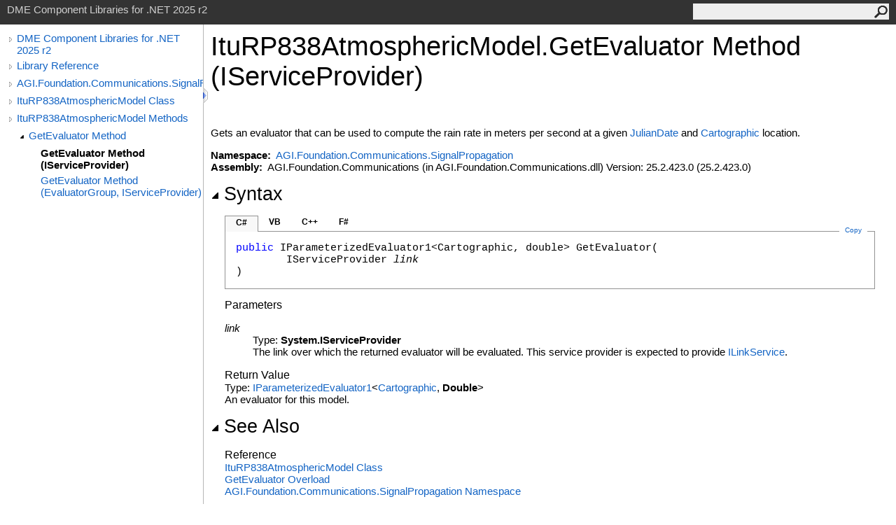

--- FILE ---
content_type: text/html
request_url: https://help.agi.com/AGIComponents/html/M_AGI_Foundation_Communications_SignalPropagation_ItuRP838AtmosphericModel_GetEvaluator_1.htm
body_size: 3480
content:
<html><head><meta http-equiv="X-UA-Compatible" content="IE=edge" /><link rel="shortcut icon" href="../icons/favicon.ico" /><link rel="stylesheet" type="text/css" href="../styles/branding.css" /><link rel="stylesheet" type="text/css" href="../styles/branding-en-US.css" /><script type="text/javascript" src="../scripts/branding.js"> </script><meta http-equiv="Content-Type" content="text/html; charset=UTF-8" /><title>ItuRP838AtmosphericModel.GetEvaluator Method (IServiceProvider) | DME Component Libraries for .NET 2025 r2</title><meta name="Language" content="en-us" /><meta name="Microsoft.Help.Id" content="M:AGI.Foundation.Communications.SignalPropagation.ItuRP838AtmosphericModel.GetEvaluator(System.IServiceProvider)" /><meta name="Description" content="Gets an evaluator that can be used to compute the rain rate in meters per second at a given and location." /><meta name="Microsoft.Help.ContentType" content="Reference" /><meta name="BrandingAware" content="true" /><meta name="container" content="AGI.Foundation.Communications.SignalPropagation" /><meta name="file" content="M_AGI_Foundation_Communications_SignalPropagation_ItuRP838AtmosphericModel_GetEvaluator_1" /><meta name="guid" content="M_AGI_Foundation_Communications_SignalPropagation_ItuRP838AtmosphericModel_GetEvaluator_1" /><link rel="stylesheet" type="text/css" href="../styles/branding-Website.css" /><script type="text/javascript" src="../scripts/jquery-3.5.1.min.js"></script><script type="text/javascript" src="../scripts/branding-Website.js"></script><script type="text/javascript" src="../scripts/clipboard.min.js"></script><script>
(function(i,s,o,g,r,a,m){i['GoogleAnalyticsObject']=r;i[r]=i[r]||function(){
(i[r].q=i[r].q||[]).push(arguments)},i[r].l=1*new Date();a=s.createElement(o),
m=s.getElementsByTagName(o)[0];a.async=1;a.src=g;m.parentNode.insertBefore(a,m)
})(window,document,'script','//www.google-analytics.com/analytics.js','ga');
ga('create', 'UA-53773706-1', 'auto');
ga('send', 'pageview');
</script></head><body onload="OnLoad('cs')"><input type="hidden" id="userDataCache" class="userDataStyle" /><div class="pageHeader" id="PageHeader">DME Component Libraries for .NET 2025 r2<form id="SearchForm" method="get" action="#" onsubmit="javascript:TransferToSearchPage(); return false;"><input id="SearchTextBox" type="text" maxlength="200" /><button id="SearchButton" type="submit"></button></form></div><div class="pageBody"><div class="leftNav" id="leftNav"><div id="tocNav"><div class="toclevel0" data-toclevel="0"><a class="tocCollapsed" onclick="javascript: Toggle(this);" href="#!" /><a data-tochassubtree="true" href="../html/Welcome.htm" title="DME Component Libraries for .NET 2025 r2" tocid="roottoc">DME Component Libraries for .NET 2025 r2</a></div><div class="toclevel0" data-toclevel="0"><a class="tocCollapsed" onclick="javascript: Toggle(this);" href="#!" /><a data-tochassubtree="true" href="../html/R_Project_DME_Component_Libraries.htm" title="Library Reference" tocid="R_Project_DME_Component_Libraries">Library Reference</a></div><div class="toclevel0" data-toclevel="0"><a class="tocCollapsed" onclick="javascript: Toggle(this);" href="#!" /><a data-tochassubtree="true" href="../html/N_AGI_Foundation_Communications_SignalPropagation.htm" title="AGI.Foundation.Communications.SignalPropagation" tocid="N_AGI_Foundation_Communications_SignalPropagation">AGI.Foundation.Communications.SignalPropagation</a></div><div class="toclevel0" data-toclevel="0"><a class="tocCollapsed" onclick="javascript: Toggle(this);" href="#!" /><a data-tochassubtree="true" href="../html/T_AGI_Foundation_Communications_SignalPropagation_ItuRP838AtmosphericModel.htm" title="ItuRP838AtmosphericModel Class" tocid="T_AGI_Foundation_Communications_SignalPropagation_ItuRP838AtmosphericModel">ItuRP838AtmosphericModel Class</a></div><div class="toclevel0" data-toclevel="0"><a class="tocCollapsed" onclick="javascript: Toggle(this);" href="#!" /><a data-tochassubtree="true" href="../html/Methods_T_AGI_Foundation_Communications_SignalPropagation_ItuRP838AtmosphericModel.htm" title="ItuRP838AtmosphericModel Methods" tocid="Methods_T_AGI_Foundation_Communications_SignalPropagation_ItuRP838AtmosphericModel">ItuRP838AtmosphericModel Methods</a></div><div class="toclevel1" data-toclevel="1" data-childrenloaded="true"><a class="tocExpanded" onclick="javascript: Toggle(this);" href="#!" /><a data-tochassubtree="true" href="../html/Overload_AGI_Foundation_Communications_SignalPropagation_ItuRP838AtmosphericModel_GetEvaluator.htm" title="GetEvaluator Method " tocid="Overload_AGI_Foundation_Communications_SignalPropagation_ItuRP838AtmosphericModel_GetEvaluator">GetEvaluator Method </a></div><div class="toclevel2 current" data-toclevel="2"><a data-tochassubtree="false" href="../html/M_AGI_Foundation_Communications_SignalPropagation_ItuRP838AtmosphericModel_GetEvaluator_1.htm" title="GetEvaluator Method (IServiceProvider)" tocid="M_AGI_Foundation_Communications_SignalPropagation_ItuRP838AtmosphericModel_GetEvaluator_1">GetEvaluator Method (IServiceProvider)</a></div><div class="toclevel2" data-toclevel="2"><a data-tochassubtree="false" href="../html/M_AGI_Foundation_Communications_SignalPropagation_ItuRP838AtmosphericModel_GetEvaluator.htm" title="GetEvaluator Method (EvaluatorGroup, IServiceProvider)" tocid="M_AGI_Foundation_Communications_SignalPropagation_ItuRP838AtmosphericModel_GetEvaluator">GetEvaluator Method (EvaluatorGroup, IServiceProvider)</a></div></div><div id="tocResizableEW" onmousedown="OnMouseDown(event);"></div><div id="TocResize" class="tocResize"><img id="ResizeImageIncrease" src="../icons/TocOpen.gif" onclick="OnIncreaseToc()" alt="Click or drag to resize" title="Click or drag to resize" /><img id="ResizeImageReset" src="../icons/TocClose.gif" style="display:none" onclick="OnResetToc()" alt="Click or drag to resize" title="Click or drag to resize" /></div></div><div class="topicContent" id="TopicContent"><table class="titleTable"><tr><td class="titleColumn"><h1>ItuRP838AtmosphericModel<span id="LSTD89341F7_0"></span><script type="text/javascript">AddLanguageSpecificTextSet("LSTD89341F7_0?cpp=::|nu=.");</script>GetEvaluator Method (IServiceProvider)</h1></td></tr></table><span class="introStyle"></span> <div class="summary">
            Gets an evaluator that can be used to compute the rain rate in meters per second at a given <a href="T_AGI_Foundation_Time_JulianDate.htm">JulianDate</a> and <a href="T_AGI_Foundation_Coordinates_Cartographic.htm">Cartographic</a> location.
            </div><p> </p>
    <strong>Namespace:</strong> 
   <a href="N_AGI_Foundation_Communications_SignalPropagation.htm">AGI.Foundation.Communications.SignalPropagation</a><br />
    <strong>Assembly:</strong>
   AGI.Foundation.Communications (in AGI.Foundation.Communications.dll) Version: 25.2.423.0 (25.2.423.0)<div class="collapsibleAreaRegion"><span class="collapsibleRegionTitle" onclick="SectionExpandCollapse('ID1RB')" onkeypress="SectionExpandCollapse_CheckKey('ID1RB', event)" tabindex="0"><img id="ID1RBToggle" class="collapseToggle" src="../icons/SectionExpanded.png" />Syntax</span></div><div id="ID1RBSection" class="collapsibleSection"><div class="codeSnippetContainer"><div class="codeSnippetContainerTabs"><div id="ID0EDCA_tab1" class="codeSnippetContainerTab"><a href="#" onclick="javascript:ChangeTab('ID0EDCA','cs','1','4');return false;">C#</a></div><div id="ID0EDCA_tab2" class="codeSnippetContainerTab"><a href="#" onclick="javascript:ChangeTab('ID0EDCA','vb','2','4');return false;">VB</a></div><div id="ID0EDCA_tab3" class="codeSnippetContainerTab"><a href="#" onclick="javascript:ChangeTab('ID0EDCA','cpp','3','4');return false;">C++</a></div><div id="ID0EDCA_tab4" class="codeSnippetContainerTab"><a href="#" onclick="javascript:ChangeTab('ID0EDCA','fs','4','4');return false;">F#</a></div></div><div class="codeSnippetContainerCodeContainer"><div class="codeSnippetToolBar"><div class="codeSnippetToolBarText"><a id="ID0EDCA_copyCode" href="#" class="copyCodeSnippet" onclick="javascript:CopyToClipboard('ID0EDCA');return false;" title="Copy">Copy</a></div></div><div id="ID0EDCA_code_Div1" class="codeSnippetContainerCode" style="display: block"><pre xml:space="preserve"><span class="keyword">public</span> <span class="identifier">IParameterizedEvaluator1</span>&lt;<span class="identifier">Cartographic</span>, <span class="identifier">double</span>&gt; <span class="identifier">GetEvaluator</span>(
	<span class="identifier">IServiceProvider</span> <span class="parameter">link</span>
)</pre></div><div id="ID0EDCA_code_Div2" class="codeSnippetContainerCode" style="display: none"><pre xml:space="preserve"><span class="keyword">Public</span> <span class="keyword">Function</span> <span class="identifier">GetEvaluator</span> ( 
	<span class="parameter">link</span> <span class="keyword">As</span> <span class="identifier">IServiceProvider</span>
) <span class="keyword">As</span> <span class="identifier">IParameterizedEvaluator1</span>(<span class="keyword">Of</span> <span class="identifier">Cartographic</span>, <span class="identifier">Double</span>)</pre></div><div id="ID0EDCA_code_Div3" class="codeSnippetContainerCode" style="display: none"><pre xml:space="preserve"><span class="keyword">public</span>:
<span class="identifier">IParameterizedEvaluator1</span>&lt;<span class="identifier">Cartographic</span>, <span class="identifier">double</span>&gt;^ <span class="identifier">GetEvaluator</span>(
	<span class="identifier">IServiceProvider</span>^ <span class="parameter">link</span>
)</pre></div><div id="ID0EDCA_code_Div4" class="codeSnippetContainerCode" style="display: none"><pre xml:space="preserve"><span class="keyword">member</span> <span class="identifier">GetEvaluator</span> : 
        <span class="parameter">link</span> : <span class="identifier">IServiceProvider</span> <span class="keyword">-&gt;</span> <span class="identifier">IParameterizedEvaluator1</span>&lt;<span class="identifier">Cartographic</span>, <span class="identifier">float</span>&gt; 
</pre></div></div></div><script type="text/javascript">AddLanguageTabSet("ID0EDCA");</script><h4 class="subHeading">Parameters</h4><dl><dt><span class="parameter">link</span></dt><dd>Type: <span class="nolink">System<span id="LSTD89341F7_1"></span><script type="text/javascript">AddLanguageSpecificTextSet("LSTD89341F7_1?cs=.|vb=.|cpp=::|nu=.|fs=.");</script>IServiceProvider</span><br />The link over which the returned evaluator will be evaluated. This service provider is expected to provide <a href="T_AGI_Foundation_Access_ILinkService.htm">ILinkService</a>.</dd></dl><h4 class="subHeading">Return Value</h4>Type: <a href="T_AGI_Foundation_Infrastructure_IParameterizedEvaluator1_2.htm">IParameterizedEvaluator1</a><span id="LSTD89341F7_2"></span><script type="text/javascript">AddLanguageSpecificTextSet("LSTD89341F7_2?cs=&lt;|vb=(Of |cpp=&lt;|fs=&lt;'|nu=(");</script><a href="T_AGI_Foundation_Coordinates_Cartographic.htm">Cartographic</a>, <span class="nolink">Double</span><span id="LSTD89341F7_3"></span><script type="text/javascript">AddLanguageSpecificTextSet("LSTD89341F7_3?cs=&gt;|vb=)|cpp=&gt;|fs=&gt;|nu=)");</script><br />An evaluator for this model.</div><div class="collapsibleAreaRegion" id="seeAlsoSection"><span class="collapsibleRegionTitle" onclick="SectionExpandCollapse('ID2RB')" onkeypress="SectionExpandCollapse_CheckKey('ID2RB', event)" tabindex="0"><img id="ID2RBToggle" class="collapseToggle" src="../icons/SectionExpanded.png" />See Also</span></div><div id="ID2RBSection" class="collapsibleSection"><h4 class="subHeading">Reference</h4><div class="seeAlsoStyle"><a href="T_AGI_Foundation_Communications_SignalPropagation_ItuRP838AtmosphericModel.htm">ItuRP838AtmosphericModel Class</a></div><div class="seeAlsoStyle"><a href="Overload_AGI_Foundation_Communications_SignalPropagation_ItuRP838AtmosphericModel_GetEvaluator.htm">GetEvaluator Overload</a></div><div class="seeAlsoStyle"><a href="N_AGI_Foundation_Communications_SignalPropagation.htm">AGI.Foundation.Communications.SignalPropagation Namespace</a></div></div></div></div><div id="pageFooter" class="pageFooter"><p><a href="https://www.agi.com" target="_blank" rel="noopener noreferrer">Copyright © 2007-2025 ANSYS, Inc. and/or its affiliated companies. All rights reserved. Unauthorized use, distribution, or reproduction is prohibited.</a></p><div class="feedbackLink">Send comments on this topic to
        <a id="HT_MailLink" href="mailto:support%40agi.com?Subject=DME%20Component%20Libraries%20for%20.NET%202025%20r2">support@agi.com</a></div>
        <script type="text/javascript">
        var HT_mailLink = document.getElementById("HT_MailLink");
        var HT_mailLinkText = HT_mailLink.innerHTML;
        HT_mailLink.href += ": " + document.title + "\u0026body=" + encodeURIComponent("");
        HT_mailLink.innerHTML = HT_mailLinkText;
        </script> </div></body></html>
